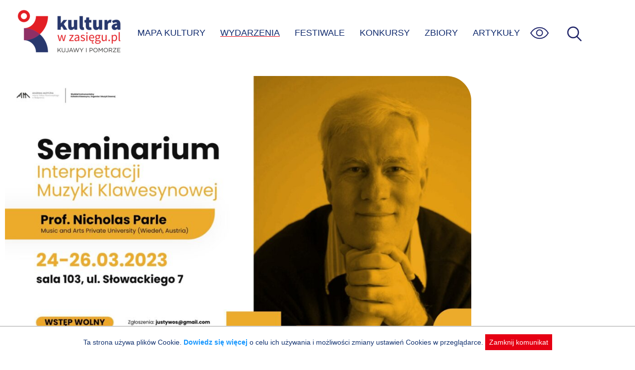

--- FILE ---
content_type: text/html; charset=UTF-8
request_url: https://kulturawzasiegu.pl/wydarzenia/seminarium-interpretacji-muzyki-klawesynowej-prof-nicholas-parle/
body_size: 3043
content:
<!DOCTYPE html><html lang="pl"><head><meta charset="UTF-8"><meta http-equiv="X-UA-Compatible" content="IE=edge"><meta name="viewport" content="width=device-width, initial-scale=1.0"><link media="all" href="https://kulturawzasiegu.pl/wp-content/cache/autoptimize/css/autoptimize_7529d380370d68f817c3ef845849d2f3.css" rel="stylesheet"><title>Seminarium Interpretacji Muzyki Klawesynowej | Prof. Nicholas Parle - Wydarzenie: Bydgoszcz 2023-03-24</title><meta name="description" content="Wydarzenie kulturalne: Bydgoszcz, Aula Akademii Muzycznej 2023-03-24 - Muzyka i taniec Prof" /><meta property="og:locale" content="pl_PL" /><meta property="og:type" content="article" /><meta property="og:title" content="Seminarium Interpretacji Muzyki Klawesynowej | Prof. Nicholas Parle - Wydarzenie: Bydgoszcz 2023-03-24" /><meta property="og:description" content="Wydarzenie kulturalne: Bydgoszcz, Aula Akademii Muzycznej 2023-03-24 - Muzyka i taniec Prof" /><meta property="og:url" content="https://kulturawzasiegu.pl/wydarzenia/seminarium-interpretacji-muzyki-klawesynowej-prof-nicholas-parle/" /><meta property="og:site_name" content="Kultura w zasięgu" /><meta property="article:modified_time" content="2023-03-20 21:14:46" /><meta name="twitter:card" content="summary_large_image" /><meta property="og:image" content="https://kulturawzasiegu.pl/wp-content/uploads/2023/03/335605546_1552320251927800_6420636112865268043_n.jpg" /><meta name='robots' content='max-image-preview:large' /><style>img:is([sizes="auto" i], [sizes^="auto," i]) { contain-intrinsic-size: 3000px 1500px }</style><style id='classic-theme-styles-inline-css' type='text/css'>/*! This file is auto-generated */
.wp-block-button__link{color:#fff;background-color:#32373c;border-radius:9999px;box-shadow:none;text-decoration:none;padding:calc(.667em + 2px) calc(1.333em + 2px);font-size:1.125em}.wp-block-file__button{background:#32373c;color:#fff;text-decoration:none}</style><script type="text/javascript" src="https://kulturawzasiegu.pl/wp-includes/js/jquery/jquery.min.js?ver=3.7.1" id="jquery-core-js"></script> <link rel="canonical" href="https://kulturawzasiegu.pl/wydarzenia/seminarium-interpretacji-muzyki-klawesynowej-prof-nicholas-parle/" /> <script async src="https://www.googletagmanager.com/gtag/js?id=UA-70041034-1"></script> <script>window.dataLayer = window.dataLayer || [];

            function gtag() {
                window.dataLayer.push(arguments);
            }
            gtag('js', new Date());
            gtag('config', 'UA-70041034-1', {
                'anonymize_ip': true
            });</script> <link rel="shortcut icon" href="/favicon.ico"></head><body class="wp-singular event-template-default single single-event postid-35087 wp-theme-kultura"> <a class="skip-link" href='#content'>Przejdź do treści</a> <a class="skip-link" href='#nav_ct'>Przejdź do menu</a><div id="page"><header id="page_header"> <img src="https://kulturawzasiegu.pl/wp-content/themes/kultura/img/um.png" id="um" alt="" /> <a href="/" id="logo" title="Do strony głównej"></a><div id="nav_ct"><ul id="nav"><li id="search-bar"><form id="search" action="/" autocomplete="off"><div id="search_ict"> <input id="search_s" name="s" placeholder="wpisz czego szukasz" aria-label="wpisz czego szukasz" value="" /> <input type="submit" value="szukaj" class="submit" aria-label="Wyszukaj w serwisie" /> <input type="button" id="search-close" title="Zamknij wyszukiwarkę" value="X" /></div></form></li><li><a href="/mapa-kultury/" >MAPA KULTURY</a></li><li><a href="/kalendarz-wydarzen/" class="active">WYDARZENIA</a></li><li><a href="/festiwale/" >FESTIWALE</a></li><li><a href="/konkursy/" >KONKURSY</a></li><li><a href="/zbiory-online/" >ZBIORY</a></li><li><a href="/artykuly/" >ARTYKUŁY</a></li></ul><div id="nav_wcag"><ul><li><a href="javascript:font_sw()" id="sw_font" title="Wielkość czcionki"><div class="mcircle bfont"><span>A</span></div><div class="mcinf">Powiększona czcionka</div> </a></li><li><a href="javascript:theme_sw('dark')" title="Tryb ciemny"><div class="mcircle dark"><span></span></div><div class="mcinf">Tryb ciemny</div> </a></li><li><a href="javascript:theme_sw('hcontrast')" title="Tryb kontrastu"><div class="mcircle hcontrast"><span></span></div><div class="mcinf">Wysoki kontrast</div> </a></li><li><p><a href="/dostepnosc/" class="link">Informacja o dostępności</a></p></li></ul></div> <img id="menu-wcag" src="https://kulturawzasiegu.pl/wp-content/themes/kultura/img/eye.svg" onkeyup="keyup_obj_click(event, this)" tabindex="0" alt="Opcje zwiększonej dostępności"><div id="menu-toggle" onkeyup="keyup_obj_click(event, this)" tabindex="0" title="Wyświetl menu"><span id="ham_bt"></span></div> <img id="search-ico" src="https://kulturawzasiegu.pl/wp-content/themes/kultura/img/magnify2.svg" onkeyup="keyup_obj_click(event, this)" tabindex="0" alt="Wyświetl wyszukiwarkę"></div></header><div id="container" class="cspace"><article id="content"> <img width="1024" height="576" src="/wp-content/uploads/2023/03/335605546_1552320251927800_6420636112865268043_n-1024x576.jpg" class="max850" alt="Seminarium Interpretacji Muzyki Klawesynowej | Prof. Nicholas Parle" decoding="async" srcset="/wp-content/uploads/2023/03/335605546_1552320251927800_6420636112865268043_n-1024x576.jpg 1024w, /wp-content/uploads/2023/03/335605546_1552320251927800_6420636112865268043_n-768x432.jpg 768w" 
 sizes="(max-width: 1024px) 100vw, 1024px" 
 data-mwl-img-id="35088"><div class="hashtags"> Muzyka i taniec</div> <span class="ev_btitle"><h1>Seminarium Interpretacji Muzyki Klawesynowej | Prof. Nicholas Parle</h1> </span><div class="meta_info_date"><div class="clock_icon"><img src="/wp-content/themes/kultura/img/clock.svg" width="30" height="30" alt="" /></div><ul id="ev_dates"><li style="display:block"><div>Wydarzenie archiwalne: 24.03.2023</div></li></ul></div><div class="meta_info_place"> <img src="/wp-content/themes/kultura/img/place.svg" alt="Miejsce: " width="30" height="30" /><div>Aula Akademii Muzycznej<span class="place_sep">Bydgoszcz, Słowackiego 7</span></div></div><div id="btnCt"><div style="margin-bottom:10px"><div class="ticketbt">WSTĘP WOLNY</div></div><div> <a href='https://www.google.pl/maps/search/Aula+Akademii+Muzycznej+-+Bydgoszcz%2C+S%C5%82owackiego+7' target='_blank' rel='noopener noreferrer' class="actbtn"><img src="https://kulturawzasiegu.pl/wp-content/themes/kultura/img/direct.svg" alt="pokaż na mapie" /> DOJAZD</a> <a href="#" id="shareBtn" class="actbtn"><img src="https://kulturawzasiegu.pl/wp-content/themes/kultura/img/share.svg" alt="Poinformuj znajomych" />UDOSTĘPNIJ</a></div></div><div id="ev_content" class="mtext putBR"> Prof. Nicholas Parle<br /> Music and Arts Private University (Wiedeń, Austria)<br /> 24-26.03.2023<br /> sala 103, ul. Słowackiego 7<br /> WSTĘP WOLNY<br /> <br /> Zgłoszenia: justywos@gmail.com<br /><br /><a href="http://www.amuz.bydgoszcz.pl" title="Strona organizatora" target="_blank" rel="noopener noreferrer" id="source-url">Źródło</a></div></article><aside id="aside"><div id="partner_info_ct"><div class="partner_info"></div></div></aside></div><div id="result_ev_ct"><div class="mobile_tile max850"></div></div> <script>jQuery(function() {
        ev_dates_check();
        initial_share();
        prepare_accordion();
    })</script> </div><div id="footer_ct"><div id="footer"><div id="footer_menu"> <a href="/czym-jest-kultura-w-zasiegu/">O&nbsp;Portalu</a> <a href="/partnerzy-projektu/">Partnerzy</a> <a href="/polityka-prywatnosci/">Polityka prywatnosci</a> <a href="/dostepnosc/">Deklaracja dostępności</a> <a href="/kalendarz-wydarzen/">Aktualne Wydarzenia</a> <a href="/wydarzenia-archiwalne/">Wydarzenia archiwalne</a> <a href="/poinformuj-nas/">Zgłoś wydarzenie</a></div><div id="footer_b"> <a href="https://kpck.pl" class="ftr_kpck" title="Kujawsko-Pomorskie Centrum Kultury w Bydgoszczy"></a> <a href="https://kujawsko-pomorskie.pl/" class="ftr_kip" title="Kujawy i Pomorze"></a> <span class="ftr_kp" title="logo Kujawsko-Pomorskie"></span></div></div></div> <script type="speculationrules">{"prefetch":[{"source":"document","where":{"and":[{"href_matches":"\/*"},{"not":{"href_matches":["\/wp-*.php","\/wp-admin\/*","\/wp-content\/uploads\/*","\/wp-content\/*","\/wp-content\/plugins\/*","\/wp-content\/themes\/kultura\/*","\/*\\?(.+)"]}},{"not":{"selector_matches":"a[rel~=\"nofollow\"]"}},{"not":{"selector_matches":".no-prefetch, .no-prefetch a"}}]},"eagerness":"conservative"}]}</script> <div id="cookie_info" style="display:none">Ta strona używa plików Cookie. <a href="/polityka-prywatnosci/">Dowiedz się więcej</a> o celu ich używania i możliwości zmiany ustawień Cookies w przeglądarce. <span onclick="cookie_close()">Zamknij komunikat</span></div><script defer src="https://kulturawzasiegu.pl/wp-content/cache/autoptimize/js/autoptimize_58334d5335fdd3f7e1683c5e25e1b325.js"></script></body></html>

--- FILE ---
content_type: image/svg+xml
request_url: https://kulturawzasiegu.pl/wp-content/themes/kultura/img/eye.svg
body_size: -847
content:
<svg xmlns="http://www.w3.org/2000/svg" width="50" height="50" viewBox="0 0 50 50"><g fill="none" stroke="#20266C" stroke-width="2" stroke-linecap="round" stroke-miterlimit="10" stroke-linejoin="round"><path d="M42.936,25c-8.559,14.731-26.882,14.79-35.871,0v0C16.054,10.21,34.377,10.268,42.936,25L42.936,25z"/><circle cx="25.027" cy="24.617" r="6.128"/></g></svg>
